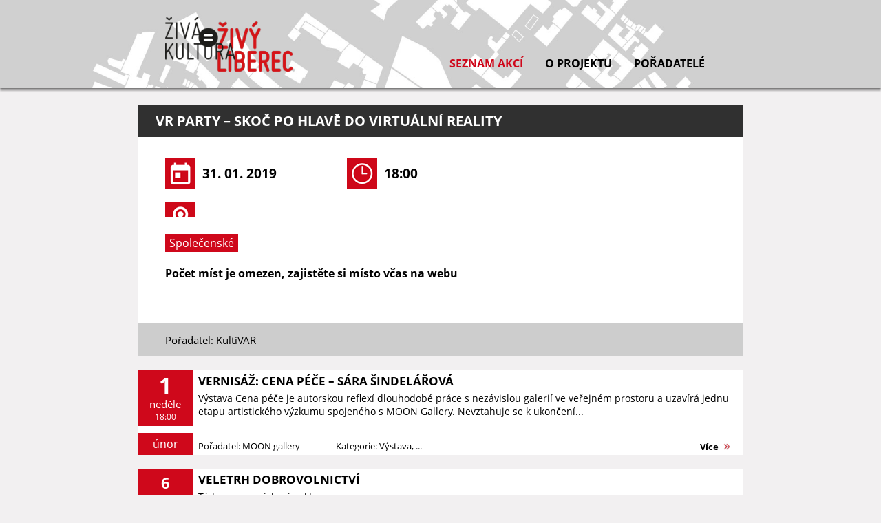

--- FILE ---
content_type: text/html; charset=utf-8
request_url: https://zivyliberec.cz/akce/2668
body_size: 4116
content:

<!DOCTYPE html>
<html lang="cs">
<head>

    <!--GENERAL META TAGS-->
    <meta charset="utf-8" />
    <meta name="viewport" content="width=device-width, initial-scale=1.0" />
    <meta name="description" content="Počet m&#237;st je omezen, zajistěte si m&#237;sto včas na webu" />
    <meta name="keywords" content="Společensk&#233;," />
    <meta name="owner" content="Živ&#225; Kultura Liberec" />
    <meta name="language" content="cs" />
    <meta name="robots" content="index, follow" />

    <title>VR party – skoč po hlavě do virtu&#225;ln&#237; reality | Seznam akc&#237; Liberec | Živ&#225; kultura Liberec</title>

    <!--IOS META TAGS-->
    <meta name="apple-mobile-web-app-title" content="ZivaKulturaLiberec">
    <meta name="apple-mobile-web-app-status-bar-style" content="black">
    <!--meta name="apple-mobile-web-app-capable" content="yes"-->
    <!--meta name="apple-touch-fullscreen" content="yes"-->
    <!--WINDOWS META TAGS-->
    <meta name="application-name" content="ZivaKulturaLiberec" />

    <!--SOCIÁLNÍ SÍTĚ-->
    <meta property="og:image" content="https://zivyliberec.cz//Content/img/ogImage/ogImageAkce2.jpg" />
    <meta property="og:image:secure_url" content="https://zivyliberec.cz//Content/img/ogImage/ogImageAkce2.jpg" />
    <meta property="og:type" content="website" />
    <meta property="og:description" content="Počet m&#237;st je omezen, zajistěte si m&#237;sto včas na webu" />
    <meta property="og:title" content="VR party – skoč po hlavě do virtu&#225;ln&#237; reality | Seznam akc&#237; Liberec | Živ&#225; kultura Liberec" />
    <meta property="og:site_name" content="ZivaKulturaLiberec" />

    <!--TWITTER-->
    <meta name="twitter:title" content="VR party – skoč po hlavě do virtu&#225;ln&#237; reality | Seznam akc&#237; Liberec | Živ&#225; kultura Liberec">
    <meta name="twitter:description" content="Počet m&#237;st je omezen, zajistěte si m&#237;sto včas na webu">
    <meta name="twitter:image" content="https://zivyliberec.cz//Content/img/ogImage/ogImageAkce2.jpg">
    <meta name="twitter:card" content="summary_large_image">
    <meta name="twitter:image:alt" content="ZivaKulturaLiberec">


    <!--SOCIÁLNÍ SÍTĚ-->
        <meta property="og:image" content="/Content/img/ogImage/ogImage.jpg" />
        <meta property="og:image:secure_url" content="/Content/img/ogImage/ogImage.jpg" />
        <meta property="og:type" content="website" />
    <meta property="og:description" content="Počet m&#237;st je omezen, zajistěte si m&#237;sto včas na webu" />
    <meta property="og:title" content="VR party – skoč po hlavě do virtu&#225;ln&#237; reality | Seznam akc&#237; Liberec | Živ&#225; kultura Liberec" />
    <meta property="og:site_name" content="Živá kultura Liberec" />


    <!--FAVICON-->
    <link rel="apple-touch-icon" sizes="180x180" href="/Content/favicons/apple-touch-icon.png">
    <link rel="icon" type="image/png" sizes="32x32" href="/Content/favicons/favicon-32x32.png">
    <link rel="icon" type="image/png" sizes="194x194" href="/Content/favicons/favicon-194x194.png">
    <link rel="icon" type="image/png" sizes="192x192" href="/Content/favicons/android-chrome-192x192.png">
    <link rel="icon" type="image/png" sizes="16x16" href="/Content/favicons/favicon-16x16.png">
    <link rel="manifest" href="/Content/favicons/manifest.json">
    <link rel="mask-icon" href="/Content/favicons/safari-pinned-tab.svg" color="#5bbad5">
    <link rel="shortcut icon" href="/Content/favicons/favicon.ico">
    <meta name="msapplication-TileColor" content="#b91d47">
    <meta name="msapplication-TileImage" content="/Content/favicons/mstile-144x144.png">
    <meta name="msapplication-config" content="/Content/favicons/browserconfig.xml">
    <meta name="theme-color" content="#ce0819">

    <!--STYLES-->
    
    <link href="/bundles/layoutCss?v=tmJ7eSOgu8wn4p4ZKduLpE7-CWogweWTMk3jBzr5tDU1" rel="stylesheet"/>

    
    
    <link href="/bundles/eventStyles?v=mqepiFLVe8RphMiOtHJUSOa0OgedV7Vq3LVxXt4iknc1" rel="stylesheet"/>



    <!--SCRIPTS-->
    
    <script src="/bundles/layoutJs?v=gj39knWQHzwvRfiPjhjzKLzuYv_nEPQ7PSMvOPcxWKE1"></script>

    
    
    <script src="/bundles/eventScripts?v=ZJ8z4X5e3zeD0UixCEyh6J8GX-aCXtAjdi8Xl5w-K0c1"></script>

    <script>
        $(function () {
            var menuIndex = 0;
            menu.SetOpenedItem(menuIndex);
        });
    </script>




    <!--SCROLL TARGET-->
</head>
<body>

    <!--LOADING SCREEN-->
    <div class="loadingScreen fixedLoadingScreen firstLoadingAnimation"><div class="loadingScreenAnimation">&nbsp;</div></div>


        <header>
            <div id="menu" class="menuWrapper desktopMenu">
    <nav class="menu">
        <a href="/" title="Živá kultura = živý Liberec"><div class="menuLogo">&nbsp;</div></a>
        <div class="hamburger">
            <span class="child1">&nbsp;</span>
            <span class="child2">&nbsp;</span>
            <span class="child3">&nbsp;</span>
            <span class="child4">&nbsp;</span>
        </div>
        <ul>
            <li><a href="/" title="Seznam akcí">Seznam akcí</a></li>
            <li><a href="/o-projektu" title="O projektu, o Nás, transparentní účet, kontakt">O projektu</a></li>
            <li><a href="/partneri" title="Pořadatelé akcí">Pořadatelé</a></li>
        </ul>
    </nav>
</div>

        </header>



    <div id="content">
        





<!--ARTICLE-->
<section id="article" class="article block">

    <div id="articleHeader">
        <h1>VR party – skoč po hlavě do virtu&#225;ln&#237; reality</h1>
    </div>


    <div id="articleInner" class="block">
        <div id="dateTimeLocation">


            <div class="dateTimeLocationBox">
                <div class="image" data-background="/Content/img/event/calendar.png">&nbsp;</div>
                <span>31. 01. 2019</span>
            </div>
            <div class="dateTimeLocationBox">
                <div class="image" data-background="/Content/img/event/clock.png">&nbsp;</div>
                <span>18:00</span>
            </div>

        </div>

        <div class="partner eventPartner">
            <div class="leftInfo">
                <span class="partnerName"></span>
            </div>
            <div class="rightInfo">
                            </div>
        </div>

        <div id="eventKeywords">
                <a href="/#keywords=38"><span class="keyword">Společensk&#233;</span></a>
        </div>
        <div id="annotation">
            <p class="bold">Počet m&#237;st je omezen, zajistěte si m&#237;sto včas na webu</p>
        </div>
        <div id="articleContent">
            
        </div>

    </div>


</section>
<div id="eventFooter">
    <span>Pořadatel: KultiVAR</span>
</div>


<section id="events">
    <div id="eventsWrapper" class="block">
        

<ul>
        <li>
            <a href="/akce/23904" title="Akce: Vernis&#225;ž: CENA P&#201;ČE – S&#225;ra Šindel&#225;řov&#225;">
                <div class="event">
                        <div class="eventInfo oneDayEvent">
                            <div class="timeAndDayWrapper">
                                <span class="day bold">1</span>
                                <span class="dayName">neděle</span>
                                <span class="time">18:00</span>
                            </div>
                            <div class="monthWrapper">
                                <span class="month">&#250;nor</span>
                            </div>
                        </div>
                    <div class="eventDescription">
                        <h2>Vernis&#225;ž: CENA P&#201;ČE – S&#225;ra Šindel&#225;řov&#225;</h2>
                        <p class="text">V&#253;stava Cena p&#233;če je autorskou reflex&#237; dlouhodob&#233; pr&#225;ce s nez&#225;vislou galeri&#237; ve veřejn&#233;m prostoru a uzav&#237;r&#225; jednu etapu artistick&#233;ho v&#253;zkumu spojen&#233;ho s MOON Gallery. Nevztahuje se k ukončen&#237; fungov&#225;n&#237; galerie, ale k uzavřen&#237; role kur&#225;torky a v&#253;zkumnice, kter&#225; ji v určit&#233;m obdob&#237; formovala.</p>
                    </div>
                    <div class="bottomInfo">
                        <span class="organizer">Pořadatel: MOON gallery</span>
                        <span class="categories">Kategorie: V&#253;stava, ...</span>
                        <span class="more bold">Více</span>
                    </div>
                    <div class="clearBlock">&nbsp;</div>
                </div>
            </a>
        </li>
        <li>
            <a href="/akce/23945" title="Akce: Veletrh dobrovolnictv&#237;">
                <div class="event">
                        <div class="eventInfo moreDaysEvent">
                            <div class="dayAndMonthFromWrapper">
                                <span class="day bold">6</span>
                                <span class="month">&#250;nor</span>
                            </div>
                            <div class="dayAndMonthToWrapper">
                                <span class="day bold">6</span>
                                <span class="month">&#250;nor</span>
                            </div>
                        </div>
                    <div class="eventDescription">
                        <h2>Veletrh dobrovolnictv&#237;</h2>
                        <p class="text">T&#253;dny pro neziskov&#253; sektor</p>
                    </div>
                    <div class="bottomInfo">
                        <span class="organizer">Pořadatel: Krajsk&#225; vědeck&#225; knihovna </span>
                        <span class="categories">Kategorie: Společensk&#233;</span>
                        <span class="more bold">Více</span>
                    </div>
                    <div class="clearBlock">&nbsp;</div>
                </div>
            </a>
        </li>
        <li>
            <a href="/akce/24051" title="Akce: Ples Podještědsk&#233;ho gymn&#225;zia Doctrina">
                <div class="event">
                        <div class="eventInfo oneDayEvent">
                            <div class="timeAndDayWrapper">
                                <span class="day bold">6</span>
                                <span class="dayName">p&#225;tek</span>
                                <span class="time">19:00</span>
                            </div>
                            <div class="monthWrapper">
                                <span class="month">&#250;nor</span>
                            </div>
                        </div>
                    <div class="eventDescription">
                        <h2>Ples Podještědsk&#233;ho gymn&#225;zia Doctrina</h2>
                        <p class="text">Srdečně V&#225;s zveme na ples Podještědsk&#233;ho gymn&#225;zia Doctrina. Ček&#225; v&#225;s večer pln&#253; tance, hudby a př&#237;jemn&#233; atmosf&#233;ry. DRESS CODE: společensk&#253; oděv</p>
                    </div>
                    <div class="bottomInfo">
                        <span class="organizer">Pořadatel: Dům kultury</span>
                        <span class="categories">Kategorie: Společensk&#233;, ...</span>
                        <span class="more bold">Více</span>
                    </div>
                    <div class="clearBlock">&nbsp;</div>
                </div>
            </a>
        </li>
</ul>



<script>
    var $pageAnchor = "#paging a";
    $($pageAnchor).click(function (e) {
        e.preventDefault();
        var pageClickedOn = $(this).text();
        console.log(pageClickedOn);
        if (pageClickedOn == "…") return false;
        else {
            var currentPageNumber = 1;
            if (pageClickedOn == "«")
                pageClickedOn = currentPageNumber - 1;
            else if (pageClickedOn == "»")
                pageClickedOn = currentPageNumber + 1;
            else if (pageClickedOn == "»»")
                pageClickedOn = 1;
            else if (pageClickedOn == "««")
                pageClickedOn = 1;

            update_object(PAGE_PROP_NAME, pageClickedOn);
            update_hash();
            update_events();

            $('html, body').animate({
                scrollTop: $("#eventsWrapper").offset().top
            }, 500);

            return false;
        }
    });
</script>

    </div>
</section>

    </div>
    

    <footer>
        
        <div id="footerNav">
            <ul class="block">
                <li><a href="/" title="Seznam akcí">Seznam akcí</a></li>
                <li><a href="/o-projektu#aboutUs" title="O nás">O nás</a></li>
                <li><a href="/o-projektu#printedVersion" title="Tištěná verze v PDF">Tištěná verze</a></li>
                <li><a href="/o-projektu#supportUs" title="Podpora na transparentní účet">Podpořte nás</a></li>
                <li><a href="/partneri" title="Pořadatelé a partneři">Pořadatelé</a></li>
                <li><a href="/o-projektu#contact" title="Kontaktní informace a kontaktní formulář">Kontakt</a></li>
            </ul>
        </div>

        <div id="footerInfo">
            <span class="contact infoLine">Kontakt</span>
            
            <span class="infoLine"><a href="mailto:info@zivyliberec.cz" title="Kontaktní email">info@zivyliberec.cz</a></span>
            
            <span class="fb infoLine"><a target="_blank" href="https://www.facebook.com/%C5%BDiv%C3%BD-Liberec-1188287247940360/" title="Facebook stránky"><img src="/Content/img/socials/fbRed.png" alt="Facebook" /></a></span>
        </div>

        <div id="credits">
            <div class="block">
                <p>&copy;Živá&nbsp;kultura&nbsp;Liberec&nbsp;všechna&nbsp;práva vyhrazena</p>
            </div>
        </div>
    </footer>



    
    
</body>

</html>



--- FILE ---
content_type: text/css; charset=utf-8
request_url: https://zivyliberec.cz/bundles/eventStyles?v=mqepiFLVe8RphMiOtHJUSOa0OgedV7Vq3LVxXt4iknc1
body_size: 2416
content:
.article ul li,.text ul li,.textEditor ul li{list-style-type:circle}.article ol li,.text ol li,.textEditor ol li{list-style-type:decimal}.article ul,.article ol,.text ul,.text ol,.textEditor ul,.textEditor ol{padding-left:1.5rem;margin:1.875rem 0}.article li,.text li,.textEditor li{margin:.625rem 0}.article p,.text p,.textEditor p{margin:.9375rem 0}.article .youtubeWrapper,.text .youtubeWrapper,.textEditor .youtubeWrapper{max-width:100%;width:30rem;height:16.875rem;display:block;margin:1.5rem auto}.article .youtubeWrapper iframe,.text .youtubeWrapper iframe,.textEditor .youtubeWrapper iframe{width:100%;height:100%}.article figure,.text figure,.textEditor figure{margin:1.875rem 0}.article figure img,.text figure img,.textEditor figure img{margin-bottom:1rem}.article figure figcaption,.text figure figcaption,.textEditor figure figcaption{max-width:30rem;margin:0 auto;font-style:italic;text-align:center;font-size:1rem}.article .importantText,.text .importantText,.textEditor .importantText{text-align:center;font-size:1.375rem;line-height:1.75rem;margin:2.5rem 0}.article *{font-size:1.125rem}.article p{margin:1.875rem 0;line-height:1.75rem}.article blockquote{text-align:center;margin:1.875rem 0}.article blockquote p{font-weight:bolder;font-size:1.25rem;margin-top:0;margin-bottom:0}.article blockquote cite{margin-top:.5rem;display:block;font-style:italic}.article a{color:#00f;font-style:italic}.article a:hover{text-decoration:underline}.article .fb-like{max-width:100%;overflow:hidden}@media only screen and (max-width:37.5rem){.article p,.article li{font-size:.9375rem;line-height:1.1875rem}.article figure figcaption{font-size:.875rem}}#article{max-width:55rem;background-color:#fff;margin-top:1.5rem;padding-left:0;padding-right:0;padding-top:0}#article *{font-size:.9375rem;line-height:normal}#article #articleHeader{background-color:#303030}#article #articleHeader h1{color:#fff;text-transform:uppercase;padding:.625rem 1.625rem;font-size:1.25rem}#article #articleInner{max-width:50rem;position:relative}#article #articleInner #annotation p{font-size:1rem;margin-top:.25rem}#article #articleInner #facebook{max-width:100%;overflow:hidden}#article #dateTimeLocation{font-size:0;text-align:left;margin-top:.875rem;margin-bottom:1.125rem}#article #dateTimeLocation #dateTimeFrom{font-size:0;margin:1.25rem 0}#article #dateTimeLocation .dateTimeLocationBox{padding-top:.0625rem;display:inline-block;vertical-align:top;min-height:2.75rem;text-align:left;width:31%;margin:0 2% 0 0}#article #dateTimeLocation .dateTimeLocationBox .image,#article #dateTimeLocation .dateTimeLocationBox span{display:inline-block;vertical-align:middle}#article #dateTimeLocation .dateTimeLocationBox span{margin-top:0;margin-bottom:0;font-size:1.1875rem}#article #dateTimeLocation .dateTimeLocationBox .image{width:2.75rem;height:2.75rem;font-size:0;background-repeat:no-repeat;background-size:2.75rem 2.75rem;background-position:center center;margin-right:.375rem}#article #eventKeywords{font-size:0;margin:1rem 0}#article #eventKeywords span{font-size:1rem;background-color:#cf081b;padding:.125rem .375rem;display:inline-block;vertical-align:top;color:#fff;font-style:normal;margin-right:.3125rem;margin-top:.25rem;margin-bottom:.25rem}#article #eventKeywords span:hover{text-decoration:underline}#eventFooter{background-color:#cdcdcd;margin:0 auto}#eventFooter span{display:block;padding:.875rem .625rem;padding-left:2.5rem;font-size:.9375rem}@media only screen and (max-width:50rem){#article #dateTimeLocation #dateTimeFrom{font-size:0;margin:.4375rem 0}#article #dateTimeLocation .dateTimeLocationBox{display:block;width:auto;margin:.4375rem 0}#article #annotation p{margin-bottom:.75rem}#eventFooter span{padding:.5rem .3125rem;padding-left:.5rem}}#events #eventsWrapper{max-width:55rem;padding-top:0}#events #eventsWrapper .event{background-color:#fff;position:relative;margin:1.25rem 0}#events #eventsWrapper .event .eventDescription,#events #eventsWrapper .event .bottomInfo{padding-left:.5rem;padding-right:.5rem}#events #eventsWrapper .event h2,#events #eventsWrapper .event span,#events #eventsWrapper .event p,#events #eventsWrapper .event a{color:#000}#events #eventsWrapper .event .oneDayEvent{min-width:5rem;float:left;text-align:center;margin-right:.5rem;font-size:0}#events #eventsWrapper .event .oneDayEvent .timeAndDayWrapper,#events #eventsWrapper .event .oneDayEvent .monthWrapper{background-color:#cf081b;padding:.3125rem 0;-webkit-transition:background-color 200ms ease-out;-moz-transition:background-color 200ms ease-out;-o-transition:background-color 200ms ease-out;transition:background-color 200ms ease-out}#events #eventsWrapper .event .oneDayEvent .timeAndDayWrapper span,#events #eventsWrapper .event .oneDayEvent .monthWrapper span{display:block;color:#fff}#events #eventsWrapper .event .oneDayEvent .timeAndDayWrapper .day{font-size:2rem;line-height:2.125rem}#events #eventsWrapper .event .oneDayEvent .timeAndDayWrapper .dayName{font-size:.9375rem}#events #eventsWrapper .event .oneDayEvent .timeAndDayWrapper .time{font-size:.75rem}#events #eventsWrapper .event .oneDayEvent .monthWrapper{margin-top:.625rem}#events #eventsWrapper .event .oneDayEvent .monthWrapper .month{font-size:1rem}#events #eventsWrapper .event .moreDaysEvent{float:left;font-size:0;min-width:5rem;text-align:center;margin-right:.5rem}#events #eventsWrapper .event .moreDaysEvent .dayAndMonthFromWrapper,#events #eventsWrapper .event .moreDaysEvent .dayAndMonthToWrapper{background-color:#cf081b;padding:.3125rem 0;-webkit-transition:background-color 200ms ease-out;-moz-transition:background-color 200ms ease-out;-o-transition:background-color 200ms ease-out;transition:background-color 200ms ease-out}#events #eventsWrapper .event .moreDaysEvent .dayAndMonthFromWrapper span,#events #eventsWrapper .event .moreDaysEvent .dayAndMonthToWrapper span{color:#fff;display:block;text-align:center}#events #eventsWrapper .event .moreDaysEvent .dayAndMonthFromWrapper .day,#events #eventsWrapper .event .moreDaysEvent .dayAndMonthToWrapper .day{font-size:1.375rem}#events #eventsWrapper .event .moreDaysEvent .dayAndMonthFromWrapper .month,#events #eventsWrapper .event .moreDaysEvent .dayAndMonthToWrapper .month{font-size:.8125rem}#events #eventsWrapper .event .moreDaysEvent .dayAndMonthToWrapper{margin-top:.4375rem}#events #eventsWrapper .event .eventDescription{position:relative}#events #eventsWrapper .event .eventDescription h2{text-transform:uppercase;font-size:1.0625rem;padding-top:.25rem}#events #eventsWrapper .event .eventDescription .text{font-size:.875rem;padding-top:.25rem}#events #eventsWrapper .event .bottomInfo{padding-top:.375rem;padding-bottom:.1875rem;padding-right:4.5rem;position:relative}#events #eventsWrapper .event .bottomInfo span{display:inline-block;font-size:.8125rem}#events #eventsWrapper .event .bottomInfo .more{position:absolute;right:1rem;bottom:.1875rem;background-image:url("/Content/img/icons/arrowsRed.png");background-repeat:no-repeat;background-position:right center;background-size:1rem 1rem;padding-right:1.25rem;color:#000}#events #eventsWrapper .event .bottomInfo .more:hover{text-decoration:underline}#events #eventsWrapper .event .bottomInfo .organizer{margin-right:3rem}#events #eventsWrapper .event:hover .timeAndDayWrapper,#events #eventsWrapper .event:hover .monthWrapper,#events #eventsWrapper .event:hover .dayAndMonthFromWrapper,#events #eventsWrapper .event:hover .dayAndMonthToWrapper{background-color:#ff0a23}#events .emptyEvents{font-size:1.5625rem;text-align:center}@media only screen and (max-width:31.25rem){#events #eventsWrapper .event .oneDayEvent{min-width:3.875rem;margin-top:.5rem;margin-left:.5rem}#events #eventsWrapper .event .oneDayEvent .timeAndDayWrapper,#events #eventsWrapper .event .oneDayEvent .monthWrapper{padding:.1875rem 0}#events #eventsWrapper .event .oneDayEvent .timeAndDayWrapper .day{font-size:1.5rem;line-height:1.625rem}#events #eventsWrapper .event .oneDayEvent .timeAndDayWrapper .dayName{font-size:.875rem}#events #eventsWrapper .event .oneDayEvent .timeAndDayWrapper .time{font-size:.6875rem}#events #eventsWrapper .event .oneDayEvent .monthWrapper{margin-top:.4375rem}#events #eventsWrapper .event .oneDayEvent .monthWrapper .month{font-size:.875rem}#events #eventsWrapper .event .moreDaysEvent{min-width:3.875rem;margin-top:.5rem;margin-left:.5rem}#events #eventsWrapper .event .moreDaysEvent .dayAndMonthFromWrapper,#events #eventsWrapper .event .moreDaysEvent .dayAndMonthToWrapper{background-color:#cf081b;padding:.3125rem 0}#events #eventsWrapper .event .moreDaysEvent .dayAndMonthFromWrapper span,#events #eventsWrapper .event .moreDaysEvent .dayAndMonthToWrapper span{color:#fff;display:block;text-align:center}#events #eventsWrapper .event .moreDaysEvent .dayAndMonthFromWrapper .day,#events #eventsWrapper .event .moreDaysEvent .dayAndMonthToWrapper .day{font-size:1.375rem;line-height:1.25rem}#events #eventsWrapper .event .moreDaysEvent .dayAndMonthFromWrapper .month,#events #eventsWrapper .event .moreDaysEvent .dayAndMonthToWrapper .month{font-size:.8125rem}#events #eventsWrapper .event .moreDaysEvent .dayAndMonthToWrapper{margin-top:.4375rem}#events #eventsWrapper .event .eventDescription h2{font-size:.9375rem}#events #eventsWrapper .event .eventDescription .text{font-size:.8125rem}#events #eventsWrapper .event .bottomInfo{padding-top:.875rem}}@media only screen and (max-width:25rem){#events #eventsWrapper .event .bottomInfo{padding-top:.875rem}#events #eventsWrapper .event .bottomInfo .organizer{margin-right:.5rem}}.partner.eventPartner{background-image:url("/Content/img/event/place.png");background-repeat:no-repeat;background-position:left top;background-size:2.75rem 2.75rem;padding-left:3.5rem;margin:1.25rem 0}.partner.eventPartner .rightInfo{margin-top:0}.partner.eventPartner .rightInfo .partnerWeb a{line-height:2.75rem!important}.partner{font-size:0}.partner .leftInfo{display:inline-block}.partner .leftInfo .partnerImage,.partner .leftInfo .partnerName{display:inline-block;vertical-align:middle}.partner .leftInfo .partnerImage{height:2.75rem;margin-right:.5rem}.partner .leftInfo .partnerName{font-size:1.125rem!important;text-transform:uppercase;padding:.625rem 0}.partner .rightInfo{float:right;margin-top:.375rem;margin-left:1rem}.partner .rightInfo .partnerFacebook,.partner .rightInfo .partnerWeb{display:inline-block;vertical-align:middle}.partner .rightInfo .partnerFacebook{margin-right:.375rem}.partner .rightInfo .partnerFacebook img{height:2rem;-webkit-filter:grayscale(100%) brightness(0%);filter:grayscale(100%) brightness(0%);-webkit-transition:filter 200ms ease-out;-moz-transition:filter 200ms ease-out;-o-transition:filter 200ms ease-out;transition:filter 200ms ease-out}.partner .rightInfo .partnerFacebook img:hover{-webkit-filter:grayscale(0%) brightness(100%);filter:grayscale(0%) brightness(100%)}.partner .rightInfo .partnerWeb{font-style:italic;color:#00f}.partner .rightInfo .partnerWeb:hover{text-decoration:underline}.partner:after{content:" ";font-size:0;clear:both;height:0;width:0;display:block}@media only screen and (max-width:34.375rem){.partner.eventPartner{text-align:left;min-height:2.75rem;background-position:left center}.partner.eventPartner .leftInfo,.partner.eventPartner .rightInfo{display:inline-block;vertical-align:middle;margin-top:.5rem}.partner.eventPartner .leftInfo{margin-right:.25rem}.partner.eventPartner .leftInfo .partnerName{padding-top:0;padding-bottom:0}.partner.eventPartner .rightInfo{float:none;margin-left:0}.partner.eventPartner .rightInfo .partnerWeb a{line-height:normal!important}.partner{text-align:left}.partner .leftInfo,.partner .rightInfo{display:inline-block;vertical-align:middle;margin-top:.5rem}.partner .leftInfo{float:none}.partner .leftInfo .partnerImage{display:none}}

--- FILE ---
content_type: text/javascript; charset=utf-8
request_url: https://zivyliberec.cz/bundles/eventScripts?v=ZJ8z4X5e3zeD0UixCEyh6J8GX-aCXtAjdi8Xl5w-K0c1
body_size: 9772
content:
function SortArticleContent(n){var i=$(n).html(),t;for(i=i.replace(/(\r\n|\n|\r)/gm,"<br />"),i=MyLibrary.ReplaceAllInString(i,"<br>","<br />"),i=MyLibrary.ReplaceAllInString(i,"<br/>","<br />"),articleTextSplit=[],articleTextSplit=i.split("<br />"),t=0;t<articleTextSplit.length;t++)articleTextSplit[t]=MyLibrary.SqueezeString(articleTextSplit[t]," ");for($(n).empty(),t=0;t<articleTextSplit.length;t++)articleTextSplit[t]!=""&&articleTextSplit[t]!=" "&&(articleTextSplit[t][0]==" "&&(articleTextSplit[t]=articleTextSplit[t].substring(1,articleTextSplit[t].length)),$(n).append("<p>"+articleTextSplit[t]+"<\/p>"))}function EventsInitialization(){$("#events #eventsWrapper .event .eventDescription .text").length>0&&(MyLibrary.LimitTextLength("#events #eventsWrapper .event .eventDescription .text",200),RemoveBRs(".event .eventDescription .text"))}function CheckIfSomeEventsFound(){$("#events .event").length<=0&&$("#eventsWrapper").append("<p class='emptyEvents'>Nenalezeny žádné akce<\/p>")}!function(n,t){"object"==typeof exports&&"undefined"!=typeof module?module.exports=t():"function"==typeof define&&define.amd?define(t):n.anchorme=t()}(this,function(){"use strict";function n(n,t){return t={exports:{}},n(t,t.exports),t.exports}var t=n(function(n,t){function i(n){return n||(n={attributes:[],ips:!0,emails:!0,urls:!0,files:!0,truncate:1/0,defaultProtocol:"http://",list:!1}),"object"!=typeof n.attributes&&(n.attributes=[]),"boolean"!=typeof n.ips&&(n.ips=!0),"boolean"!=typeof n.emails&&(n.emails=!0),"boolean"!=typeof n.urls&&(n.urls=!0),"boolean"!=typeof n.files&&(n.files=!0),"boolean"!=typeof n.list&&(n.list=!1),"string"!=typeof n.defaultProtocol&&"function"!=typeof n.defaultProtocol&&(n.defaultProtocol="http://"),"number"==typeof n.truncate||"object"==typeof n.truncate&&null!==n.truncate||(n.truncate=1/0),n}function r(n){return!isNaN(Number(n))&&!(Number(n)>65535)}Object.defineProperty(t,"__esModule",{value:!0});t.defaultOptions=i;t.isPort=r}),i=n(function(n,t){Object.defineProperty(t,"__esModule",{value:!0});t.tlds=["com","org","net","uk","gov","edu","io","cc","co","aaa","aarp","abarth","abb","abbott","abbvie","abc","able","abogado","abudhabi","ac","academy","accenture","accountant","accountants","aco","active","actor","ad","adac","ads","adult","ae","aeg","aero","aetna","af","afamilycompany","afl","africa","ag","agakhan","agency","ai","aig","aigo","airbus","airforce","airtel","akdn","al","alfaromeo","alibaba","alipay","allfinanz","allstate","ally","alsace","alstom","am","americanexpress","americanfamily","amex","amfam","amica","amsterdam","analytics","android","anquan","anz","ao","aol","apartments","app","apple","aq","aquarelle","ar","aramco","archi","army","arpa","art","arte","as","asda","asia","associates","at","athleta","attorney","au","auction","audi","audible","audio","auspost","author","auto","autos","avianca","aw","aws","ax","axa","az","azure","ba","baby","baidu","banamex","bananarepublic","band","bank","bar","barcelona","barclaycard","barclays","barefoot","bargains","baseball","basketball","bauhaus","bayern","bb","bbc","bbt","bbva","bcg","bcn","bd","be","beats","beauty","beer","bentley","berlin","best","bestbuy","bet","bf","bg","bh","bharti","bi","bible","bid","bike","bing","bingo","bio","biz","bj","black","blackfriday","blanco","blockbuster","blog","bloomberg","blue","bm","bms","bmw","bn","bnl","bnpparibas","bo","boats","boehringer","bofa","bom","bond","boo","book","booking","boots","bosch","bostik","boston","bot","boutique","box","br","bradesco","bridgestone","broadway","broker","brother","brussels","bs","bt","budapest","bugatti","build","builders","business","buy","buzz","bv","bw","by","bz","bzh","ca","cab","cafe","cal","call","calvinklein","cam","camera","camp","cancerresearch","canon","capetown","capital","capitalone","car","caravan","cards","care","career","careers","cars","cartier","casa","case","caseih","cash","casino","cat","catering","catholic","cba","cbn","cbre","cbs","cd","ceb","center","ceo","cern","cf","cfa","cfd","cg","ch","chanel","channel","chase","chat","cheap","chintai","chloe","christmas","chrome","chrysler","church","ci","cipriani","circle","cisco","citadel","citi","citic","city","cityeats","ck","cl","claims","cleaning","click","clinic","clinique","clothing","cloud","club","clubmed","cm","cn","coach","codes","coffee","college","cologne","comcast","commbank","community","company","compare","computer","comsec","condos","construction","consulting","contact","contractors","cooking","cookingchannel","cool","coop","corsica","country","coupon","coupons","courses","cr","credit","creditcard","creditunion","cricket","crown","crs","cruise","cruises","csc","cu","cuisinella","cv","cw","cx","cy","cymru","cyou","cz","dabur","dad","dance","data","date","dating","datsun","day","dclk","dds","de","deal","dealer","deals","degree","delivery","dell","deloitte","delta","democrat","dental","dentist","desi","design","dev","dhl","diamonds","diet","digital","direct","directory","discount","discover","dish","diy","dj","dk","dm","dnp","do","docs","doctor","dodge","dog","doha","domains","dot","download","drive","dtv","dubai","duck","dunlop","duns","dupont","durban","dvag","dvr","dz","earth","eat","ec","eco","edeka","education","ee","eg","email","emerck","energy","engineer","engineering","enterprises","epost","epson","equipment","er","ericsson","erni","es","esq","estate","esurance","et","eu","eurovision","eus","events","everbank","exchange","expert","exposed","express","extraspace","fage","fail","fairwinds","faith","family","fan","fans","farm","farmers","fashion","fast","fedex","feedback","ferrari","ferrero","fi","fiat","fidelity","fido","film","final","finance","financial","fire","firestone","firmdale","fish","fishing","fit","fitness","fj","fk","flickr","flights","flir","florist","flowers","fly","fm","fo","foo","food","foodnetwork","football","ford","forex","forsale","forum","foundation","fox","fr","free","fresenius","frl","frogans","frontdoor","frontier","ftr","fujitsu","fujixerox","fun","fund","furniture","futbol","fyi","ga","gal","gallery","gallo","gallup","game","games","gap","garden","gb","gbiz","gd","gdn","ge","gea","gent","genting","george","gf","gg","ggee","gh","gi","gift","gifts","gives","giving","gl","glade","glass","gle","global","globo","gm","gmail","gmbh","gmo","gmx","gn","godaddy","gold","goldpoint","golf","goo","goodhands","goodyear","goog","google","gop","got","gp","gq","gr","grainger","graphics","gratis","green","gripe","group","gs","gt","gu","guardian","gucci","guge","guide","guitars","guru","gw","gy","hair","hamburg","hangout","haus","hbo","hdfc","hdfcbank","health","healthcare","help","helsinki","here","hermes","hgtv","hiphop","hisamitsu","hitachi","hiv","hk","hkt","hm","hn","hockey","holdings","holiday","homedepot","homegoods","homes","homesense","honda","honeywell","horse","hospital","host","hosting","hot","hoteles","hotmail","house","how","hr","hsbc","ht","htc","hu","hughes","hyatt","hyundai","ibm","icbc","ice","icu","id","ie","ieee","ifm","ikano","il","im","imamat","imdb","immo","immobilien","in","industries","infiniti","info","ing","ink","institute","insurance","insure","int","intel","international","intuit","investments","ipiranga","iq","ir","irish","is","iselect","ismaili","ist","istanbul","it","itau","itv","iveco","iwc","jaguar","java","jcb","jcp","je","jeep","jetzt","jewelry","jio","jlc","jll","jm","jmp","jnj","jo","jobs","joburg","jot","joy","jp","jpmorgan","jprs","juegos","juniper","kaufen","kddi","ke","kerryhotels","kerrylogistics","kerryproperties","kfh","kg","kh","ki","kia","kim","kinder","kindle","kitchen","kiwi","km","kn","koeln","komatsu","kosher","kp","kpmg","kpn","kr","krd","kred","kuokgroup","kw","ky","kyoto","kz","la","lacaixa","ladbrokes","lamborghini","lamer","lancaster","lancia","lancome","land","landrover","lanxess","lasalle","lat","latino","latrobe","law","lawyer","lb","lc","lds","lease","leclerc","lefrak","legal","lego","lexus","lgbt","li","liaison","lidl","life","lifeinsurance","lifestyle","lighting","like","lilly","limited","limo","lincoln","linde","link","lipsy","live","living","lixil","lk","loan","loans","locker","locus","loft","lol","london","lotte","lotto","love","lpl","lplfinancial","lr","ls","lt","ltd","ltda","lu","lundbeck","lupin","luxe","luxury","lv","ly","ma","macys","madrid","maif","maison","makeup","man","management","mango","market","marketing","markets","marriott","marshalls","maserati","mattel","mba","mc","mcd","mcdonalds","mckinsey","md","me","med","media","meet","melbourne","meme","memorial","men","menu","meo","metlife","mg","mh","miami","microsoft","mil","mini","mint","mit","mitsubishi","mk","ml","mlb","mls","mm","mma","mn","mo","mobi","mobile","mobily","moda","moe","moi","mom","monash","money","monster","montblanc","mopar","mormon","mortgage","moscow","moto","motorcycles","mov","movie","movistar","mp","mq","mr","ms","msd","mt","mtn","mtpc","mtr","mu","museum","mutual","mv","mw","mx","my","mz","na","nab","nadex","nagoya","name","nationwide","natura","navy","nba","nc","ne","nec","netbank","netflix","network","neustar","new","newholland","news","next","nextdirect","nexus","nf","nfl","ng","ngo","nhk","ni","nico","nike","nikon","ninja","nissan","nissay","nl","no","nokia","northwesternmutual","norton","now","nowruz","nowtv","np","nr","nra","nrw","ntt","nu","nyc","nz","obi","observer","off","office","okinawa","olayan","olayangroup","oldnavy","ollo","om","omega","one","ong","onl","online","onyourside","ooo","open","oracle","orange","organic","orientexpress","origins","osaka","otsuka","ott","ovh","pa","page","pamperedchef","panasonic","panerai","paris","pars","partners","parts","party","passagens","pay","pccw","pe","pet","pf","pfizer","pg","ph","pharmacy","philips","phone","photo","photography","photos","physio","piaget","pics","pictet","pictures","pid","pin","ping","pink","pioneer","pizza","pk","pl","place","play","playstation","plumbing","plus","pm","pn","pnc","pohl","poker","politie","porn","post","pr","pramerica","praxi","press","prime","pro","prod","productions","prof","progressive","promo","properties","property","protection","pru","prudential","ps","pt","pub","pw","pwc","py","qa","qpon","quebec","quest","qvc","racing","radio","raid","re","read","realestate","realtor","realty","recipes","red","redstone","redumbrella","rehab","reise","reisen","reit","reliance","ren","rent","rentals","repair","report","republican","rest","restaurant","review","reviews","rexroth","rich","richardli","ricoh","rightathome","ril","rio","rip","rmit","ro","rocher","rocks","rodeo","rogers","room","rs","rsvp","ru","ruhr","run","rw","rwe","ryukyu","sa","saarland","safe","safety","sakura","sale","salon","samsclub","samsung","sandvik","sandvikcoromant","sanofi","sap","sapo","sarl","sas","save","saxo","sb","sbi","sbs","sc","sca","scb","schaeffler","schmidt","scholarships","school","schule","schwarz","science","scjohnson","scor","scot","sd","se","seat","secure","security","seek","select","sener","services","ses","seven","sew","sex","sexy","sfr","sg","sh","shangrila","sharp","shaw","shell","shia","shiksha","shoes","shop","shopping","shouji","show","showtime","shriram","si","silk","sina","singles","site","sj","sk","ski","skin","sky","skype","sl","sling","sm","smart","smile","sn","sncf","so","soccer","social","softbank","software","sohu","solar","solutions","song","sony","soy","space","spiegel","spot","spreadbetting","sr","srl","srt","st","stada","staples","star","starhub","statebank","statefarm","statoil","stc","stcgroup","stockholm","storage","store","stream","studio","study","style","su","sucks","supplies","supply","support","surf","surgery","suzuki","sv","swatch","swiftcover","swiss","sx","sy","sydney","symantec","systems","sz","tab","taipei","talk","taobao","target","tatamotors","tatar","tattoo","tax","taxi","tc","tci","td","tdk","team","tech","technology","tel","telecity","telefonica","temasek","tennis","teva","tf","tg","th","thd","theater","theatre","tiaa","tickets","tienda","tiffany","tips","tires","tirol","tj","tjmaxx","tjx","tk","tkmaxx","tl","tm","tmall","tn","to","today","tokyo","tools","top","toray","toshiba","total","tours","town","toyota","toys","tr","trade","trading","training","travel","travelchannel","travelers","travelersinsurance","trust","trv","tt","tube","tui","tunes","tushu","tv","tvs","tw","tz","ua","ubank","ubs","uconnect","ug","unicom","university","uno","uol","ups","us","uy","uz","va","vacations","vana","vanguard","vc","ve","vegas","ventures","verisign","versicherung","vet","vg","vi","viajes","video","vig","viking","villas","vin","vip","virgin","visa","vision","vista","vistaprint","viva","vivo","vlaanderen","vn","vodka","volkswagen","volvo","vote","voting","voto","voyage","vu","vuelos","wales","walmart","walter","wang","wanggou","warman","watch","watches","weather","weatherchannel","webcam","weber","website","wed","wedding","weibo","weir","wf","whoswho","wien","wiki","williamhill","win","windows","wine","winners","wme","wolterskluwer","woodside","work","works","world","wow","ws","wtc","wtf","xbox","xerox","xfinity","xihuan","xin","xn--11b4c3d","xn--1ck2e1b","xn--1qqw23a","xn--30rr7y","xn--3bst00m","xn--3ds443g","xn--3e0b707e","xn--3oq18vl8pn36a","xn--3pxu8k","xn--42c2d9a","xn--45brj9c","xn--45q11c","xn--4gbrim","xn--54b7fta0cc","xn--55qw42g","xn--55qx5d","xn--5su34j936bgsg","xn--5tzm5g","xn--6frz82g","xn--6qq986b3xl","xn--80adxhks","xn--80ao21a","xn--80aqecdr1a","xn--80asehdb","xn--80aswg","xn--8y0a063a","xn--90a3ac","xn--90ae","xn--90ais","xn--9dbq2a","xn--9et52u","xn--9krt00a","xn--b4w605ferd","xn--bck1b9a5dre4c","xn--c1avg","xn--c2br7g","xn--cck2b3b","xn--cg4bki","xn--clchc0ea0b2g2a9gcd","xn--czr694b","xn--czrs0t","xn--czru2d","xn--d1acj3b","xn--d1alf","xn--e1a4c","xn--eckvdtc9d","xn--efvy88h","xn--estv75g","xn--fct429k","xn--fhbei","xn--fiq228c5hs","xn--fiq64b","xn--fiqs8s","xn--fiqz9s","xn--fjq720a","xn--flw351e","xn--fpcrj9c3d","xn--fzc2c9e2c","xn--fzys8d69uvgm","xn--g2xx48c","xn--gckr3f0f","xn--gecrj9c","xn--gk3at1e","xn--h2brj9c","xn--hxt814e","xn--i1b6b1a6a2e","xn--imr513n","xn--io0a7i","xn--j1aef","xn--j1amh","xn--j6w193g","xn--jlq61u9w7b","xn--jvr189m","xn--kcrx77d1x4a","xn--kprw13d","xn--kpry57d","xn--kpu716f","xn--kput3i","xn--l1acc","xn--lgbbat1ad8j","xn--mgb9awbf","xn--mgba3a3ejt","xn--mgba3a4f16a","xn--mgba7c0bbn0a","xn--mgbaam7a8h","xn--mgbab2bd","xn--mgbai9azgqp6j","xn--mgbayh7gpa","xn--mgbb9fbpob","xn--mgbbh1a71e","xn--mgbc0a9azcg","xn--mgbca7dzdo","xn--mgberp4a5d4ar","xn--mgbi4ecexp","xn--mgbpl2fh","xn--mgbt3dhd","xn--mgbtx2b","xn--mgbx4cd0ab","xn--mix891f","xn--mk1bu44c","xn--mxtq1m","xn--ngbc5azd","xn--ngbe9e0a","xn--node","xn--nqv7f","xn--nqv7fs00ema","xn--nyqy26a","xn--o3cw4h","xn--ogbpf8fl","xn--p1acf","xn--p1ai","xn--pbt977c","xn--pgbs0dh","xn--pssy2u","xn--q9jyb4c","xn--qcka1pmc","xn--qxam","xn--rhqv96g","xn--rovu88b","xn--s9brj9c","xn--ses554g","xn--t60b56a","xn--tckwe","xn--tiq49xqyj","xn--unup4y","xn--vermgensberater-ctb","xn--vermgensberatung-pwb","xn--vhquv","xn--vuq861b","xn--w4r85el8fhu5dnra","xn--w4rs40l","xn--wgbh1c","xn--wgbl6a","xn--xhq521b","xn--xkc2al3hye2a","xn--xkc2dl3a5ee0h","xn--y9a3aq","xn--yfro4i67o","xn--ygbi2ammx","xn--zfr164b","xperia","xxx","xyz","yachts","yahoo","yamaxun","yandex","ye","yodobashi","yoga","yokohama","you","youtube","yt","yun","za","zappos","zara","zero","zip","zippo","zm","zone","zuerich","zw"];t.htmlAttrs=["src=","data=","href=","cite=","formaction=","icon=","manifest=","poster=","codebase=","background=","profile=","usemap="]}),u=n(function(n,t){function u(n){var e=n.match(f),t,u;if(null===e)return!1;for(t=r.length-1;t>=0;t--)if(r[t].test(n))return!1;return u=e[2],!!u&&-1!==i.tlds.indexOf(u)}Object.defineProperty(t,"__esModule",{value:!0});var f=/^[a-z0-9!#$%&'*+\-\/=?^_`{|}~.]+@([a-z0-9%\-]+\.){1,}([a-z0-9\-]+)?$/i,r=[/^[!#$%&'*+\-\/=?^_`{|}~.]/,/[.]{2,}[a-z0-9!#$%&'*+\-\/=?^_`{|}~.]+@/i,/\.@/];t.default=u}),f=n(function(n,i){function r(n){var i,r,f,e,o,s;return u.test(n)?(i=n.split("."),r=Number(i[0]),isNaN(r)||r>255||r<0)?!1:(f=Number(i[1]),isNaN(f)||f>255||f<0)?!1:(e=Number(i[2]),isNaN(e)||e>255||e<0)?!1:(o=Number((i[3].match(/^\d+/)||[])[0]),isNaN(o)||o>255||o<0)?!1:(s=(i[3].match(/(^\d+)(:)(\d+)/)||[])[3],!(s&&!t.isPort(s))):!1}Object.defineProperty(i,"__esModule",{value:!0});var u=/^(\d{1,3}\.){3}\d{1,3}(:\d{1,5})?(\/([a-z0-9\-._~:\/\?#\[\]@!$&'\(\)\*\+,;=%]+)?)?$/i;i.default=r}),e=n(function(n,r){function u(n){var r=n.match(f);return null!==r&&"string"==typeof r[3]&&-1!==i.tlds.indexOf(r[3].toLowerCase())&&!(r[5]&&!t.isPort(r[5]))}Object.defineProperty(r,"__esModule",{value:!0});var f=/^(https?:\/\/|ftps?:\/\/)?([a-z0-9%\-]+\.){1,}([a-z0-9\-]+)?(:(\d{1,5}))?(\/([a-z0-9\-._~:\/\?#\[\]@!$&'\(\)\*\+,;=%]+)?)?$/i;r.default=u}),s=n(function(n,t){function i(n,t,r){return n.forEach(function(u,f){u.indexOf(".")>-1&&(n[f-1]!==t||n[f+1]!==r)&&(n[f+1]===t||n[f+1]===r)&&(n[f]=n[f]+n[f+1],"string"==typeof n[f+2]&&(n[f]=n[f]+n[f+2]),"string"==typeof n[f+3]&&(n[f]=n[f]+n[f+3]),"string"==typeof n[f+4]&&(n[f]=n[f]+n[f+4]),n.splice(f+1,4),i(n,t,r))}),n}function r(n){return n=i(n,"(",")"),n=i(n,"[","]"),n=i(n,'"','"'),n=i(n,"'","'")}Object.defineProperty(t,"__esModule",{value:!0});t.fixSeparators=i;t.default=r}),o=n(function(n,t){function i(n){var t=n.replace(/([\s\(\)\[\]<>"'])/g,"\0$1\0").replace(/([?;:,.!]+)(?=(\0|$|\s))/g,"\0$1\0").split("\0");return s.default(t)}function r(n){return n.join("")}Object.defineProperty(t,"__esModule",{value:!0});t.separate=i;t.deSeparate=r}),r=n(function(n,t){function i(n){return n=n.toLowerCase(),0===n.indexOf("http://")?"http://":0===n.indexOf("https://")?"https://":0===n.indexOf("ftp://")?"ftp://":0===n.indexOf("ftps://")?"ftps://":0===n.indexOf("file:///")?"file:///":0===n.indexOf("mailto:")&&"mailto:"}Object.defineProperty(t,"__esModule",{value:!0});t.default=i}),h=n(function(n,t){function o(n,t){return n.map(function(o,s){var h=encodeURI(o),c,l;return h.indexOf(".")<1&&!r.default(h)?o:(c=null,l=r.default(h)||"",l&&(h=h.substr(l.length)),t.files&&"file:///"===l&&h.split(/\/|\\/).length-1&&(c={reason:"file",protocol:l,raw:o,encoded:h}),!c&&t.urls&&e.default(h)&&(c={reason:"url",protocol:l||("function"==typeof t.defaultProtocol?t.defaultProtocol(o):t.defaultProtocol),raw:o,encoded:h}),!c&&t.emails&&u.default(h)&&(c={reason:"email",protocol:"mailto:",raw:o,encoded:h}),!c&&t.ips&&f.default(h)&&(c={reason:"ip",protocol:l||("function"==typeof t.defaultProtocol?t.defaultProtocol(o):t.defaultProtocol),raw:o,encoded:h}),c&&("'"!==n[s-1]&&'"'!==n[s-1]||!~i.htmlAttrs.indexOf(n[s-2]))?c:o)})}Object.defineProperty(t,"__esModule",{value:!0});t.default=o}),c=n(function(n,t){function i(n,t){var a=u.separate(n),i=h.default(a,t),f,e,c,s,l;if(t.exclude)for(f=0;f<i.length;f++)e=i[f],"object"==typeof e&&t.exclude(e)&&(i[f]=e.raw);if(t.list){for(c=[],s=0;s<i.length;s++)l=i[s],"string"!=typeof l&&c.push(l);return c}return i=i.map(function(n){return"string"==typeof n?n:r(n,t)}),o.deSeparate(i)}function r(n,t){var r=n.protocol+n.encoded,i=n.raw;return"number"==typeof t.truncate&&i.length>t.truncate&&(i=i.substring(0,t.truncate)+"..."),"object"==typeof t.truncate&&i.length>t.truncate[0]+t.truncate[1]&&(i=i.substr(0,t.truncate[0])+"..."+i.substr(i.length-t.truncate[1])),void 0===t.attributes&&(t.attributes=[]),'<a href="'+r+'" '+t.attributes.map(function(t){if("function"!=typeof t)return" "+t.name+'="'+t.value+'" ';var i=(t(n)||{}).name,r=(t(n)||{}).value;return i&&!r?" name ":i&&r?" "+i+'="'+r+'" ':void 0}).join("")+">"+i+"<\/a>"}Object.defineProperty(t,"__esModule",{value:!0});var u=o;t.default=i}),l=n(function(n,i){Object.defineProperty(i,"__esModule",{value:!0});var o=function(n,i){return i=t.defaultOptions(i),c.default(n,i)};o.validate={ip:f.default,url:function(n){var t=r.default(n)||"";return n=n.substr(t.length),n=encodeURI(n),e.default(n)},email:u.default};i.default=o});return function(n){return n&&n.__esModule?n.default:n}(l)});$(function(){Resize.Add(function(){$(".article .youtubeWrapper").length>0&&MyLibrary.RatioByWidth(".article .youtubeWrapper",16,9)})});$(function(){var n,t,i,r;Resize.Add(function(){$("#eventFooter").css("max-width",$("#article").width()+"px");$(".dateTimeLocationBox").each(function(){var t=$(this).find("p").height(),i=$(this).find(".image").height(),n;i>t?(n=(i-t)/2,$(this).find("p").css("margin-top",n+"px"),$(this).find(".image").css("margin-top","0px")):(n=(t-i)/2,$(this).find("p").css("margin-top","0px"),$(this).find(".image").css("margin-top",n+"px"))})});RemoveBRs("#annotation p");SortArticleContent("#article #articleContent");n=$("#annotation p").html();t=anchorme(n);$("#annotation p").html(t);i=$("#articleContent").html();r=anchorme(i);$("#articleContent").html(r);$("#annotation p a, #articleContent a").each(function(){$(this).prop("target","_blank")})});$(function(){EventsInitialization();RemoveBRs(".event .eventDescription .text");Resize.Add(function(){$("#eventsWrapper .event").each(function(){$(this).find(".bottomInfo").css("margin-top","0px");$(this).find(".eventInfo").css("margin-bottom","0px");var f=$(this).height(),e=$(this).find("h2").height(),o=$(this).find(".text").height(),r=$(this).find(".bottomInfo").outerHeight(),u=$(this).find(".eventDescription").outerHeight(),n=$(this).find(".eventInfo").height()+MyLibrary.CropPx($(this).find(".eventInfo").css("margin-top")),t=u+r,i=n-t;i>0&&$(this).find(".bottomInfo").css("margin-top",i+"px");t>n&&$(this).find(".eventInfo").css("margin-bottom","5px");MyLibrary.windowWidth<=32.25*MyLibrary.rem&&$(this).find(".eventInfo").css("margin-bottom","8px")})})})